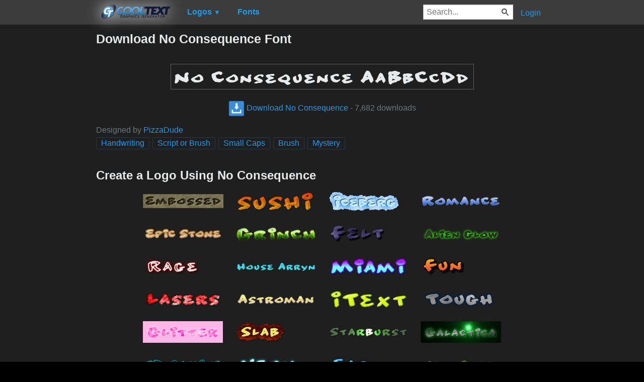

--- FILE ---
content_type: text/html; charset=utf-8
request_url: https://cooltext.com/Download-Font-No+Consequence
body_size: 46771
content:
<!DOCTYPE html>
<html lang="en-US">
<head>
    <title>Download No Consequence Font</title>
    <meta name="viewport" content="width=device-width, initial-scale=1" />
    <link rel="stylesheet" href="https://ct.mob0.com/style.54.css" />    
    <meta property="og:url" content="https://cooltext.com/Download-Font-No+Consequence" />
    <meta property="og:title" content="Download No Consequence Font" />
    <meta property="og:image" content="https://ct.mob0.com/Fonts/CharacterMap/No-Consequence.png" />
    <meta property="og:description" content="Download the No Consequence font for free or use it to generate a fancy logo using the custom graphics generator." />
    <meta property="og:type" content="website" />

    <meta name="keywords" content="No Consequence,Handwriting,Script or Brush,Small Caps,Brush,Mystery,Font Download,Free Font" />

    <script async src="//pagead2.googlesyndication.com/pagead/js/adsbygoogle.js"></script>
    <script>
        (adsbygoogle = window.adsbygoogle || []).push({
            google_ad_client: "ca-pub-8751921752358817",
            enable_page_level_ads: true
        });
    </script>
    <link rel="manifest" href="/manifest.json" />
</head>
<body>
    <table class="Main">
        
    <tr>
        <td class="Left Header"></td>
        <td id="Menu" class="Header">
                <a href="/" style="padding:0px"><img src="https://ct.mob0.com/Small-Logo.png" width="163" height="35" alt="Cool Text Graphics Generator" /></a>
    <div id="Popup" class="Submenu Popup"> </div>
    <ul class="MenuItem">
        <li>
            <a href="/Logos"><b>Logos</b> <small>▼</small></a>
            <div class="Submenu LogoGallerySmall">
<a href="/Logo-Design-Burning" onmouseover="Tip(event, this, '4.gif')" class="LogoLink" ><img src="https://ct.mob0.com/Logo/Burning.gif" alt="Burning Logo Style" /></a><a href="/Logo-Design-Fantasy" onmouseover="Tip(event, this, '45.png')" class="LogoLink" ><img src="https://ct.mob0.com/Logo/Fantasy.png" alt="Fantasy Logo Style" /></a><a href="/Logo-Design-Love" onmouseover="Tip(event, this, '819721038.gif')" class="LogoLink" ><img src="https://ct.mob0.com/Logo/Love.gif" alt="Love Logo Style" /></a><a href="/Logo-Design-Dragon" onmouseover="Tip(event, this, '1408867449.png')" class="LogoLink" ><img src="https://ct.mob0.com/Logo/Dragon.png" alt="Dragon Logo Style" /></a><a href="/Logo-Design-White" onmouseover="Tip(event, this, '732438332.png')" class="LogoLink" ><img src="https://ct.mob0.com/Logo/White.png" alt="White Logo Style" /></a><a href="/Logo-Design-Legal" onmouseover="Tip(event, this, '732429307.png')" class="LogoLink" ><img src="https://ct.mob0.com/Logo/Legal.png" alt="Legal Logo Style" /></a><a href="/Logo-Design-3D-Outline-Textured" onmouseover="Tip(event, this, '28.png')" class="LogoLink" ><img src="https://ct.mob0.com/Logo/3D-Outline-Textured.png" alt="3D Outline Textured Logo Style" /></a><a href="/Logo-Design-Easy" onmouseover="Tip(event, this, '791030843.png')" class="LogoLink" ><img src="https://ct.mob0.com/Logo/Easy.png" alt="Easy Logo Style" /></a><a href="/Logo-Design-Dark" onmouseover="Tip(event, this, '830474754.png')" class="LogoLink" ><img src="https://ct.mob0.com/Logo/Dark.png" alt="Dark Logo Style" /></a><a href="/Logo-Design-Keen" onmouseover="Tip(event, this, '758279718.png')" class="LogoLink" ><img src="https://ct.mob0.com/Logo/Keen.png" alt="Keen Logo Style" /></a><a href="/Logo-Design-Neron" onmouseover="Tip(event, this, '2176267473.png')" class="LogoLink" ><img src="https://ct.mob0.com/Logo/Neron.png" alt="Neron Logo Style" /></a><a href="/Logo-Design-Fire" onmouseover="Tip(event, this, '13.png')" class="LogoLink" ><img src="https://ct.mob0.com/Logo/Fire.png" alt="Fire Logo Style" /></a><a href="/Logo-Design-Bad-Acid" onmouseover="Tip(event, this, '732450628.png')" class="LogoLink" ><img src="https://ct.mob0.com/Logo/Bad-Acid.png" alt="Bad Acid Logo Style" /></a><a href="/Logo-Design-Lasers" onmouseover="Tip(event, this, '611409107.png')" class="LogoLink" ><img src="https://ct.mob0.com/Logo/Lasers.png" alt="Lasers Logo Style" /></a><a href="/Logo-Design-Muddy" onmouseover="Tip(event, this, '615608693.png')" class="LogoLink" ><img src="https://ct.mob0.com/Logo/Muddy.png" alt="Muddy Logo Style" /></a><a href="/Logo-Design-Chrome-One" onmouseover="Tip(event, this, '7.png')" class="LogoLink" ><img src="https://ct.mob0.com/Logo/Chrome-One.png" alt="Chrome One Logo Style" /></a><a href="/Logo-Design-Neon" onmouseover="Tip(event, this, '18.png')" class="LogoLink" ><img src="https://ct.mob0.com/Logo/Neon.png" alt="Neon Logo Style" /></a><a href="/Logo-Design-Fun" onmouseover="Tip(event, this, '1009848424.png')" class="LogoLink" ><img src="https://ct.mob0.com/Logo/Fun.png" alt="Fun Logo Style" /></a><a href="/Logo-Design-Chick-Flick" onmouseover="Tip(event, this, '622063540.png')" class="LogoLink" ><img src="https://ct.mob0.com/Logo/Chick-Flick.png" alt="Chick Flick Logo Style" /></a><a href="/Logo-Design-Skate" onmouseover="Tip(event, this, '780833150.png')" class="LogoLink" ><img src="https://ct.mob0.com/Logo/Skate.png" alt="Skate Logo Style" /></a><a href="/Logo-Design-Plastic" onmouseover="Tip(event, this, '42.png')" class="LogoLink" ><img src="https://ct.mob0.com/Logo/Plastic.png" alt="Plastic Logo Style" /></a><a href="/Logo-Design-Chromium" onmouseover="Tip(event, this, '33.png')" class="LogoLink" ><img src="https://ct.mob0.com/Logo/Chromium.png" alt="Chromium Logo Style" /></a><a href="/Logo-Design-Gelatin" onmouseover="Tip(event, this, '4516518098.png')" class="LogoLink" ><img src="https://ct.mob0.com/Logo/Gelatin.png" alt="Gelatin Logo Style" /></a><a href="/Logo-Design-Animated-Glow" onmouseover="Tip(event, this, '26.gif')" class="LogoLink" ><img src="https://ct.mob0.com/Logo/Animated-Glow.gif" alt="Animated Glow Logo Style" /></a><a href="/Logo-Design-Embossed" onmouseover="Tip(event, this, '31.png')" class="LogoLink" ><img src="https://ct.mob0.com/Logo/Embossed.png" alt="Embossed Logo Style" /></a><a href="/Logo-Design-Candy-Stripe" onmouseover="Tip(event, this, '1783676518.png')" class="LogoLink" ><img src="https://ct.mob0.com/Logo/Candy-Stripe.png" alt="Candy Stripe Logo Style" /></a><a href="/Logo-Design-Princess" onmouseover="Tip(event, this, '829964308.png')" class="LogoLink" ><img src="https://ct.mob0.com/Logo/Princess.png" alt="Princess Logo Style" /></a><a href="/Logo-Design-Glossy" onmouseover="Tip(event, this, '30.png')" class="LogoLink" ><img src="https://ct.mob0.com/Logo/Glossy.png" alt="Glossy Logo Style" /></a><a href="/Logo-Design-Vampire" onmouseover="Tip(event, this, '732414977.png')" class="LogoLink" ><img src="https://ct.mob0.com/Logo/Vampire.png" alt="Vampire Logo Style" /></a><a href="/Logo-Design-Spring" onmouseover="Tip(event, this, '759902224.png')" class="LogoLink" ><img src="https://ct.mob0.com/Logo/Spring.png" alt="Spring Logo Style" /></a><a href="/Logo-Design-Astroman" onmouseover="Tip(event, this, '4112238638.png')" class="LogoLink" ><img src="https://ct.mob0.com/Logo/Astroman.png" alt="Astroman Logo Style" /></a><a href="/Logo-Design-Trogdor" onmouseover="Tip(event, this, '4112270507.png')" class="LogoLink" ><img src="https://ct.mob0.com/Logo/Trogdor.png" alt="Trogdor Logo Style" /></a><a href="/Logo-Design-Simple" onmouseover="Tip(event, this, '21.png')" class="LogoLink" ><img src="https://ct.mob0.com/Logo/Simple.png" alt="Simple Logo Style" /></a><a href="/Logo-Design-Stranger" onmouseover="Tip(event, this, '2792545512.png')" class="LogoLink" ><img src="https://ct.mob0.com/Logo/Stranger.png" alt="Stranger Logo Style" /></a><a href="/Logo-Design-Alien-Glow" onmouseover="Tip(event, this, '1.png')" class="LogoLink" ><img src="https://ct.mob0.com/Logo/Alien-Glow.png" alt="Alien Glow Logo Style" /></a><a href="/Logo-Design-Epic-Stone" onmouseover="Tip(event, this, '732440996.png')" class="LogoLink" ><img src="https://ct.mob0.com/Logo/Epic-Stone.png" alt="Epic Stone Logo Style" /></a><a href="/Logo-Design-Plain" onmouseover="Tip(event, this, '4112952183.png')" class="LogoLink" ><img src="https://ct.mob0.com/Logo/Plain.png" alt="Plain Logo Style" /></a><a href="/Logo-Design-Spaced-Out" onmouseover="Tip(event, this, '2655376160.png')" class="LogoLink" ><img src="https://ct.mob0.com/Logo/Spaced-Out.png" alt="Spaced Out Logo Style" /></a><a href="/Logo-Design-Ballerina" onmouseover="Tip(event, this, '4624104889.png')" class="LogoLink" ><img src="https://ct.mob0.com/Logo/Ballerina.png" alt="Ballerina Logo Style" /></a><a href="/Logo-Design-Gold-Trim" onmouseover="Tip(event, this, '732443655.png')" class="LogoLink" ><img src="https://ct.mob0.com/Logo/Gold-Trim.png" alt="Gold Trim Logo Style" /></a><a href="/Logo-Design-Sushi" onmouseover="Tip(event, this, '830446526.png')" class="LogoLink" ><img src="https://ct.mob0.com/Logo/Sushi.png" alt="Sushi Logo Style" /></a><a href="/Logo-Design-Outline" onmouseover="Tip(event, this, '25.png')" class="LogoLink" ><img src="https://ct.mob0.com/Logo/Outline.png" alt="Outline Logo Style" /></a><a href="/Logo-Design-Lava" onmouseover="Tip(event, this, '852774362.png')" class="LogoLink" ><img src="https://ct.mob0.com/Logo/Lava.png" alt="Lava Logo Style" /></a><a href="/Logo-Design-Groovy" onmouseover="Tip(event, this, '789574607.png')" class="LogoLink" ><img src="https://ct.mob0.com/Logo/Groovy.png" alt="Groovy Logo Style" /></a><a href="/Logo-Design-Studio-54" onmouseover="Tip(event, this, '732453157.png')" class="LogoLink" ><img src="https://ct.mob0.com/Logo/Studio-54.png" alt="Studio 54 Logo Style" /></a><a href="/Logo-Design-Starburst" onmouseover="Tip(event, this, '22.png')" class="LogoLink" ><img src="https://ct.mob0.com/Logo/Starburst.png" alt="Starburst Logo Style" /></a><a href="/Logo-Design-Chrome-Two" onmouseover="Tip(event, this, '8.png')" class="LogoLink" ><img src="https://ct.mob0.com/Logo/Chrome-Two.png" alt="Chrome Two Logo Style" /></a><a href="/Logo-Design-Water" onmouseover="Tip(event, this, '830469381.png')" class="LogoLink" ><img src="https://ct.mob0.com/Logo/Water.png" alt="Water Logo Style" /></a><a href="/Logo-Design-Apollo-11" onmouseover="Tip(event, this, '4113153856.png')" class="LogoLink" ><img src="https://ct.mob0.com/Logo/Apollo-11.png" alt="Apollo 11 Logo Style" /></a><a href="/Logo-Design-Blinkie" onmouseover="Tip(event, this, '819515844.gif')" class="LogoLink" ><img src="https://ct.mob0.com/Logo/Blinkie.gif" alt="Blinkie Logo Style" /></a><a href="/Logo-Design-Frosty" onmouseover="Tip(event, this, '36.png')" class="LogoLink" ><img src="https://ct.mob0.com/Logo/Frosty.png" alt="Frosty Logo Style" /></a><a href="/Logo-Design-Halloween" onmouseover="Tip(event, this, '1408818473.png')" class="LogoLink" ><img src="https://ct.mob0.com/Logo/Halloween.png" alt="Halloween Logo Style" /></a><a href="/Logo-Design-Snowman" onmouseover="Tip(event, this, '615569527.png')" class="LogoLink" ><img src="https://ct.mob0.com/Logo/Snowman.png" alt="Snowman Logo Style" /></a><a href="/Logo-Design-Hot-Pink" onmouseover="Tip(event, this, '2651216203.png')" class="LogoLink" ><img src="https://ct.mob0.com/Logo/Hot-Pink.png" alt="Hot Pink Logo Style" /></a><a href="/Logo-Design-Club" onmouseover="Tip(event, this, '832337804.png')" class="LogoLink" ><img src="https://ct.mob0.com/Logo/Club.png" alt="Club Logo Style" /></a><a href="/Logo-Design-GOLD-BEVEL" onmouseover="Tip(event, this, '4112424040.png')" class="LogoLink" ><img src="https://ct.mob0.com/Logo/GOLD-BEVEL.png" alt="GOLD BEVEL Logo Style" /></a><a href="/Logo-Design-Caster" onmouseover="Tip(event, this, '2654162149.png')" class="LogoLink" ><img src="https://ct.mob0.com/Logo/Caster.png" alt="Caster Logo Style" /></a><a href="/Logo-Design-Super-Scripted" onmouseover="Tip(event, this, '732447945.png')" class="LogoLink" ><img src="https://ct.mob0.com/Logo/Super-Scripted.png" alt="Super Scripted Logo Style" /></a><a href="/Logo-Design-Saint-Patrick" onmouseover="Tip(event, this, '758277984.png')" class="LogoLink" ><img src="https://ct.mob0.com/Logo/Saint-Patrick.png" alt="Saint Patrick Logo Style" /></a><a href="/Logo-Design-Gunmetal" onmouseover="Tip(event, this, '852819205.png')" class="LogoLink" ><img src="https://ct.mob0.com/Logo/Gunmetal.png" alt="Gunmetal Logo Style" /></a><a href="/Logo-Design-Neon-Green" onmouseover="Tip(event, this, '4618522408.png')" class="LogoLink" ><img src="https://ct.mob0.com/Logo/Neon-Green.png" alt="Neon Green Logo Style" /></a><a href="/Logo-Design-SAINT" onmouseover="Tip(event, this, '4516516448.png')" class="LogoLink" ><img src="https://ct.mob0.com/Logo/SAINT.png" alt="SAINT Logo Style" /></a><a href="/Logo-Design-Liquid-Gold" onmouseover="Tip(event, this, '1279361064.png')" class="LogoLink" ><img src="https://ct.mob0.com/Logo/Liquid-Gold.png" alt="Liquid Gold Logo Style" /></a><a href="/Logo-Design-Miami" onmouseover="Tip(event, this, '2854656927.png')" class="LogoLink" ><img src="https://ct.mob0.com/Logo/Miami.png" alt="Miami Logo Style" /></a>            </div>
        </li>
    </ul>
    <ul class="MenuItem">
        <li>
            <a href="/Fonts"><b>Fonts</b></a>
            
        </li>
    </ul>
        <a class="RightMenu" href="/Login">Login</a>

    <form action="/Search" id="SearchForm">
        <div style="display:inline; float:right" >
            <input id="search" type="search" name="Query" placeholder="Search..." value="" />
        </div>
    </form>
        </td>
        <td class="Right Header"></td>
    </tr>
    <tr valign="top">
        <td class="Left">
            

<div style="position:fixed">
    <script async src="//pagead2.googlesyndication.com/pagead/js/adsbygoogle.js"></script>
    <ins class="adsbygoogle"
         style="display:inline-block;width:160px;height:600px"
         data-ad-client="ca-pub-8751921752358817"
         data-ad-slot="0004057858"></ins>
    <script>
        (adsbygoogle = window.adsbygoogle || []).push({});
    </script>
</div>
<div style="width:160px;">&nbsp;</div>

        </td>
        <td class="Center" >
            

<h1>Download No Consequence Font</h1>
<br />
    <center>
        <a href="https://fonts.cooltext.com/Downloader.aspx?ID=11676"><img src="https://ct.mob0.com/Fonts/Light/No-Consequence.png" alt="No Consequence Example" onmouseover="Tip(event, this, '../Fonts/CharacterMap/No-Consequence.png')" /></a>
    </center>
    <br />
    <center>
        
        <a href="https://fonts.cooltext.com/Downloader.aspx?ID=11676" title="Download No Consequence"><img src="https://ct.mob0.com/share/download.png" class="squareIcon" /> Download No Consequence</a>
        - 7,682 downloads
    </center>
<br />
    Designed by <a href="Fonts-PizzaDude" >PizzaDude</a> 
<br />


    <a href="/Fonts-Handwriting" class="tag" title="Browse Handwriting Fonts">Handwriting</a> 
    <a href="/Fonts-Script-or-Brush" class="tag" title="Browse Script or Brush Fonts">Script or Brush</a> 
    <a href="/Fonts-Small-Caps" class="tag" title="Browse Small Caps Fonts">Small Caps</a> 
    <a href="/Fonts-Brush" class="tag" title="Browse Brush Fonts">Brush</a> 
    <a href="/Fonts-Mystery" class="tag" title="Browse Mystery Fonts">Mystery</a> 

<!-- Load character maps first -->
<img src="https://ct.mob0.com/Fonts/CharacterMap/Light/No-Consequence.png" alt="No Consequence Example" style="display:none;" />
<img src="https://ct.mob0.com/Fonts/CharacterMap/Light/No-Consequence-Character-Map.png" alt="No Consequence Character Map" style="display:none;" />
<br />
<br />
<h2>Create a Logo Using No Consequence</h2>
<div class="LogoGallery">
    <div><a href="/Logo-Design-Embossed?Font=11676" onmouseover="Tip(event, this, '../Fonts/LogoPreviews/NoConsequence/No-Consequence-Font-Preview-Embossed-Logo.png')" class="LogoLink"><img src="https://ct.mob0.com/Fonts/LogoPreviews/NoConsequence/small/No-Consequence-Font-Preview-Embossed-Logo.png" alt="Embossed Logo Style" /></a></div>
    <div><a href="/Logo-Design-Sushi?Font=11676" onmouseover="Tip(event, this, '../Fonts/LogoPreviews/NoConsequence/No-Consequence-Font-Preview-Sushi-Logo.png')" class="LogoLink"><img src="https://ct.mob0.com/Fonts/LogoPreviews/NoConsequence/small/No-Consequence-Font-Preview-Sushi-Logo.png" alt="Sushi Logo Style" /></a></div>
    <div><a href="/Logo-Design-Iceberg?Font=11676" onmouseover="Tip(event, this, '../Fonts/LogoPreviews/NoConsequence/No-Consequence-Font-Preview-Iceberg-Logo.png')" class="LogoLink"><img src="https://ct.mob0.com/Fonts/LogoPreviews/NoConsequence/small/No-Consequence-Font-Preview-Iceberg-Logo.png" alt="Iceberg Logo Style" /></a></div>
    <div><a href="/Logo-Design-Romance?Font=11676" onmouseover="Tip(event, this, '../Fonts/LogoPreviews/NoConsequence/No-Consequence-Font-Preview-Romance-Logo.png')" class="LogoLink"><img src="https://ct.mob0.com/Fonts/LogoPreviews/NoConsequence/small/No-Consequence-Font-Preview-Romance-Logo.png" alt="Romance Logo Style" /></a></div>
    <div><a href="/Logo-Design-Epic-Stone?Font=11676" onmouseover="Tip(event, this, '../Fonts/LogoPreviews/NoConsequence/No-Consequence-Font-Preview-Epic-Stone-Logo.png')" class="LogoLink"><img src="https://ct.mob0.com/Fonts/LogoPreviews/NoConsequence/small/No-Consequence-Font-Preview-Epic-Stone-Logo.png" alt="Epic Stone Logo Style" /></a></div>
    <div><a href="/Logo-Design-Grinch?Font=11676" onmouseover="Tip(event, this, '../Fonts/LogoPreviews/NoConsequence/No-Consequence-Font-Preview-Grinch-Logo.png')" class="LogoLink"><img src="https://ct.mob0.com/Fonts/LogoPreviews/NoConsequence/small/No-Consequence-Font-Preview-Grinch-Logo.png" alt="Grinch Logo Style" /></a></div>
    <div><a href="/Logo-Design-Felt?Font=11676" onmouseover="Tip(event, this, '../Fonts/LogoPreviews/NoConsequence/No-Consequence-Font-Preview-Felt-Logo.png')" class="LogoLink"><img src="https://ct.mob0.com/Fonts/LogoPreviews/NoConsequence/small/No-Consequence-Font-Preview-Felt-Logo.png" alt="Felt Logo Style" /></a></div>
    <div><a href="/Logo-Design-Alien-Glow?Font=11676" onmouseover="Tip(event, this, '../Fonts/LogoPreviews/NoConsequence/No-Consequence-Font-Preview-Alien-Glow-Logo.png')" class="LogoLink"><img src="https://ct.mob0.com/Fonts/LogoPreviews/NoConsequence/small/No-Consequence-Font-Preview-Alien-Glow-Logo.png" alt="Alien Glow Logo Style" /></a></div>
    <div><a href="/Logo-Design-Rage?Font=11676" onmouseover="Tip(event, this, '../Fonts/LogoPreviews/NoConsequence/No-Consequence-Font-Preview-Rage-Logo.png')" class="LogoLink"><img src="https://ct.mob0.com/Fonts/LogoPreviews/NoConsequence/small/No-Consequence-Font-Preview-Rage-Logo.png" alt="Rage Logo Style" /></a></div>
    <div><a href="/Logo-Design-House-Arryn?Font=11676" onmouseover="Tip(event, this, '../Fonts/LogoPreviews/NoConsequence/No-Consequence-Font-Preview-House-Arryn-Logo.png')" class="LogoLink"><img src="https://ct.mob0.com/Fonts/LogoPreviews/NoConsequence/small/No-Consequence-Font-Preview-House-Arryn-Logo.png" alt="House Arryn Logo Style" /></a></div>
    <div><a href="/Logo-Design-Miami?Font=11676" onmouseover="Tip(event, this, '../Fonts/LogoPreviews/NoConsequence/No-Consequence-Font-Preview-Miami-Logo.png')" class="LogoLink"><img src="https://ct.mob0.com/Fonts/LogoPreviews/NoConsequence/small/No-Consequence-Font-Preview-Miami-Logo.png" alt="Miami Logo Style" /></a></div>
    <div><a href="/Logo-Design-Fun?Font=11676" onmouseover="Tip(event, this, '../Fonts/LogoPreviews/NoConsequence/No-Consequence-Font-Preview-Fun-Logo.png')" class="LogoLink"><img src="https://ct.mob0.com/Fonts/LogoPreviews/NoConsequence/small/No-Consequence-Font-Preview-Fun-Logo.png" alt="Fun Logo Style" /></a></div>
    <div><a href="/Logo-Design-Lasers?Font=11676" onmouseover="Tip(event, this, '../Fonts/LogoPreviews/NoConsequence/No-Consequence-Font-Preview-Lasers-Logo.png')" class="LogoLink"><img src="https://ct.mob0.com/Fonts/LogoPreviews/NoConsequence/small/No-Consequence-Font-Preview-Lasers-Logo.png" alt="Lasers Logo Style" /></a></div>
    <div><a href="/Logo-Design-Astroman?Font=11676" onmouseover="Tip(event, this, '../Fonts/LogoPreviews/NoConsequence/No-Consequence-Font-Preview-Astroman-Logo.png')" class="LogoLink"><img src="https://ct.mob0.com/Fonts/LogoPreviews/NoConsequence/small/No-Consequence-Font-Preview-Astroman-Logo.png" alt="Astroman Logo Style" /></a></div>
    <div><a href="/Logo-Design-iText?Font=11676" onmouseover="Tip(event, this, '../Fonts/LogoPreviews/NoConsequence/No-Consequence-Font-Preview-iText-Logo.png')" class="LogoLink"><img src="https://ct.mob0.com/Fonts/LogoPreviews/NoConsequence/small/No-Consequence-Font-Preview-iText-Logo.png" alt="iText Logo Style" /></a></div>
    <div><a href="/Logo-Design-Tough?Font=11676" onmouseover="Tip(event, this, '../Fonts/LogoPreviews/NoConsequence/No-Consequence-Font-Preview-Tough-Logo.png')" class="LogoLink"><img src="https://ct.mob0.com/Fonts/LogoPreviews/NoConsequence/small/No-Consequence-Font-Preview-Tough-Logo.png" alt="Tough Logo Style" /></a></div>
    <div><a href="/Logo-Design-Glitter?Font=11676" onmouseover="Tip(event, this, '../Fonts/LogoPreviews/NoConsequence/No-Consequence-Font-Preview-Glitter-Logo.gif')" class="LogoLink"><img src="https://ct.mob0.com/Fonts/LogoPreviews/NoConsequence/small/No-Consequence-Font-Preview-Glitter-Logo.gif" alt="Glitter Logo Style" /></a></div>
    <div><a href="/Logo-Design-Slab?Font=11676" onmouseover="Tip(event, this, '../Fonts/LogoPreviews/NoConsequence/No-Consequence-Font-Preview-Slab-Logo.png')" class="LogoLink"><img src="https://ct.mob0.com/Fonts/LogoPreviews/NoConsequence/small/No-Consequence-Font-Preview-Slab-Logo.png" alt="Slab Logo Style" /></a></div>
    <div><a href="/Logo-Design-Starburst?Font=11676" onmouseover="Tip(event, this, '../Fonts/LogoPreviews/NoConsequence/No-Consequence-Font-Preview-Starburst-Logo.png')" class="LogoLink"><img src="https://ct.mob0.com/Fonts/LogoPreviews/NoConsequence/small/No-Consequence-Font-Preview-Starburst-Logo.png" alt="Starburst Logo Style" /></a></div>
    <div><a href="/Logo-Design-Galactica?Font=11676" onmouseover="Tip(event, this, '../Fonts/LogoPreviews/NoConsequence/No-Consequence-Font-Preview-Galactica-Logo.png')" class="LogoLink"><img src="https://ct.mob0.com/Fonts/LogoPreviews/NoConsequence/small/No-Consequence-Font-Preview-Galactica-Logo.png" alt="Galactica Logo Style" /></a></div>
    <div><a href="/Logo-Design-3D-Outline-Textured?Font=11676" onmouseover="Tip(event, this, '../Fonts/LogoPreviews/NoConsequence/No-Consequence-Font-Preview-3D-Outline-Textured-Logo.png')" class="LogoLink"><img src="https://ct.mob0.com/Fonts/LogoPreviews/NoConsequence/small/No-Consequence-Font-Preview-3D-Outline-Textured-Logo.png" alt="3D Outline Textured Logo Style" /></a></div>
    <div><a href="/Logo-Design-Neon?Font=11676" onmouseover="Tip(event, this, '../Fonts/LogoPreviews/NoConsequence/No-Consequence-Font-Preview-Neon-Logo.png')" class="LogoLink"><img src="https://ct.mob0.com/Fonts/LogoPreviews/NoConsequence/small/No-Consequence-Font-Preview-Neon-Logo.png" alt="Neon Logo Style" /></a></div>
    <div><a href="/Logo-Design-Easy?Font=11676" onmouseover="Tip(event, this, '../Fonts/LogoPreviews/NoConsequence/No-Consequence-Font-Preview-Easy-Logo.png')" class="LogoLink"><img src="https://ct.mob0.com/Fonts/LogoPreviews/NoConsequence/small/No-Consequence-Font-Preview-Easy-Logo.png" alt="Easy Logo Style" /></a></div>
    <div><a href="/Logo-Design-Neon-Green?Font=11676" onmouseover="Tip(event, this, '../Fonts/LogoPreviews/NoConsequence/No-Consequence-Font-Preview-Neon-Green-Logo.png')" class="LogoLink"><img src="https://ct.mob0.com/Fonts/LogoPreviews/NoConsequence/small/No-Consequence-Font-Preview-Neon-Green-Logo.png" alt="Neon Green Logo Style" /></a></div>
    <div><a href="/Logo-Design-Coffee-Cup?Font=11676" onmouseover="Tip(event, this, '../Fonts/LogoPreviews/NoConsequence/No-Consequence-Font-Preview-Coffee-Cup-Logo.png')" class="LogoLink"><img src="https://ct.mob0.com/Fonts/LogoPreviews/NoConsequence/small/No-Consequence-Font-Preview-Coffee-Cup-Logo.png" alt="Coffee Cup Logo Style" /></a></div>
    <div><a href="/Logo-Design-Love?Font=11676" onmouseover="Tip(event, this, '../Fonts/LogoPreviews/NoConsequence/No-Consequence-Font-Preview-Love-Logo.gif')" class="LogoLink"><img src="https://ct.mob0.com/Fonts/LogoPreviews/NoConsequence/small/No-Consequence-Font-Preview-Love-Logo.gif" alt="Love Logo Style" /></a></div>
    <div><a href="/Logo-Design-White?Font=11676" onmouseover="Tip(event, this, '../Fonts/LogoPreviews/NoConsequence/No-Consequence-Font-Preview-White-Logo.png')" class="LogoLink"><img src="https://ct.mob0.com/Fonts/LogoPreviews/NoConsequence/small/No-Consequence-Font-Preview-White-Logo.png" alt="White Logo Style" /></a></div>
    <div><a href="/Logo-Design-Royal?Font=11676" onmouseover="Tip(event, this, '../Fonts/LogoPreviews/NoConsequence/No-Consequence-Font-Preview-Royal-Logo.png')" class="LogoLink"><img src="https://ct.mob0.com/Fonts/LogoPreviews/NoConsequence/small/No-Consequence-Font-Preview-Royal-Logo.png" alt="Royal Logo Style" /></a></div>
    <div><a href="/Logo-Design-Cheetah?Font=11676" onmouseover="Tip(event, this, '../Fonts/LogoPreviews/NoConsequence/No-Consequence-Font-Preview-Cheetah-Logo.png')" class="LogoLink"><img src="https://ct.mob0.com/Fonts/LogoPreviews/NoConsequence/small/No-Consequence-Font-Preview-Cheetah-Logo.png" alt="Cheetah Logo Style" /></a></div>
    <div><a href="/Logo-Design-Super-Scripted?Font=11676" onmouseover="Tip(event, this, '../Fonts/LogoPreviews/NoConsequence/No-Consequence-Font-Preview-Super-Scripted-Logo.png')" class="LogoLink"><img src="https://ct.mob0.com/Fonts/LogoPreviews/NoConsequence/small/No-Consequence-Font-Preview-Super-Scripted-Logo.png" alt="Super Scripted Logo Style" /></a></div>
    <div><a href="/Logo-Design-Greek-Gold?Font=11676" onmouseover="Tip(event, this, '../Fonts/LogoPreviews/NoConsequence/No-Consequence-Font-Preview-Greek-Gold-Logo.png')" class="LogoLink"><img src="https://ct.mob0.com/Fonts/LogoPreviews/NoConsequence/small/No-Consequence-Font-Preview-Greek-Gold-Logo.png" alt="Greek Gold Logo Style" /></a></div>
    <div><a href="/Logo-Design-Flaming?Font=11676" onmouseover="Tip(event, this, '../Fonts/LogoPreviews/NoConsequence/No-Consequence-Font-Preview-Flaming-Logo.gif')" class="LogoLink"><img src="https://ct.mob0.com/Fonts/LogoPreviews/NoConsequence/small/No-Consequence-Font-Preview-Flaming-Logo.gif" alt="Flaming Logo Style" /></a></div>
    <div><a href="/Logo-Design-Dragon?Font=11676" onmouseover="Tip(event, this, '../Fonts/LogoPreviews/NoConsequence/No-Consequence-Font-Preview-Dragon-Logo.png')" class="LogoLink"><img src="https://ct.mob0.com/Fonts/LogoPreviews/NoConsequence/small/No-Consequence-Font-Preview-Dragon-Logo.png" alt="Dragon Logo Style" /></a></div>
    <div><a href="/Logo-Design-Invaders?Font=11676" onmouseover="Tip(event, this, '../Fonts/LogoPreviews/NoConsequence/No-Consequence-Font-Preview-Invaders-Logo.png')" class="LogoLink"><img src="https://ct.mob0.com/Fonts/LogoPreviews/NoConsequence/small/No-Consequence-Font-Preview-Invaders-Logo.png" alt="Invaders Logo Style" /></a></div>
    <div><a href="/Logo-Design-Gold-Outline?Font=11676" onmouseover="Tip(event, this, '../Fonts/LogoPreviews/NoConsequence/No-Consequence-Font-Preview-Gold-Outline-Logo.png')" class="LogoLink"><img src="https://ct.mob0.com/Fonts/LogoPreviews/NoConsequence/small/No-Consequence-Font-Preview-Gold-Outline-Logo.png" alt="Gold Outline Logo Style" /></a></div>
    <div><a href="/Logo-Design-Keen?Font=11676" onmouseover="Tip(event, this, '../Fonts/LogoPreviews/NoConsequence/No-Consequence-Font-Preview-Keen-Logo.png')" class="LogoLink"><img src="https://ct.mob0.com/Fonts/LogoPreviews/NoConsequence/small/No-Consequence-Font-Preview-Keen-Logo.png" alt="Keen Logo Style" /></a></div>
    <div><a href="/Logo-Design-Conan?Font=11676" onmouseover="Tip(event, this, '../Fonts/LogoPreviews/NoConsequence/No-Consequence-Font-Preview-Conan-Logo.png')" class="LogoLink"><img src="https://ct.mob0.com/Fonts/LogoPreviews/NoConsequence/small/No-Consequence-Font-Preview-Conan-Logo.png" alt="Conan Logo Style" /></a></div>
    <div><a href="/Logo-Design-Princess?Font=11676" onmouseover="Tip(event, this, '../Fonts/LogoPreviews/NoConsequence/No-Consequence-Font-Preview-Princess-Logo.png')" class="LogoLink"><img src="https://ct.mob0.com/Fonts/LogoPreviews/NoConsequence/small/No-Consequence-Font-Preview-Princess-Logo.png" alt="Princess Logo Style" /></a></div>
    <div><a href="/Logo-Design-Chick-Flick?Font=11676" onmouseover="Tip(event, this, '../Fonts/LogoPreviews/NoConsequence/No-Consequence-Font-Preview-Chick-Flick-Logo.png')" class="LogoLink"><img src="https://ct.mob0.com/Fonts/LogoPreviews/NoConsequence/small/No-Consequence-Font-Preview-Chick-Flick-Logo.png" alt="Chick Flick Logo Style" /></a></div>
    <div><a href="/Logo-Design-Happy-Joy?Font=11676" onmouseover="Tip(event, this, '../Fonts/LogoPreviews/NoConsequence/No-Consequence-Font-Preview-Happy-Joy-Logo.png')" class="LogoLink"><img src="https://ct.mob0.com/Fonts/LogoPreviews/NoConsequence/small/No-Consequence-Font-Preview-Happy-Joy-Logo.png" alt="Happy Joy Logo Style" /></a></div>
    <div><a href="/Logo-Design-Blinkie?Font=11676" onmouseover="Tip(event, this, '../Fonts/LogoPreviews/NoConsequence/No-Consequence-Font-Preview-Blinkie-Logo.gif')" class="LogoLink"><img src="https://ct.mob0.com/Fonts/LogoPreviews/NoConsequence/small/No-Consequence-Font-Preview-Blinkie-Logo.gif" alt="Blinkie Logo Style" /></a></div>
    <div><a href="/Logo-Design-Graffiti-Creator?Font=11676" onmouseover="Tip(event, this, '../Fonts/LogoPreviews/NoConsequence/No-Consequence-Font-Preview-Graffiti-Creator-Logo.png')" class="LogoLink"><img src="https://ct.mob0.com/Fonts/LogoPreviews/NoConsequence/small/No-Consequence-Font-Preview-Graffiti-Creator-Logo.png" alt="Graffiti Creator Logo Style" /></a></div>
    <div><a href="/Logo-Design-Frosty?Font=11676" onmouseover="Tip(event, this, '../Fonts/LogoPreviews/NoConsequence/No-Consequence-Font-Preview-Frosty-Logo.png')" class="LogoLink"><img src="https://ct.mob0.com/Fonts/LogoPreviews/NoConsequence/small/No-Consequence-Font-Preview-Frosty-Logo.png" alt="Frosty Logo Style" /></a></div>
    <div><a href="/Logo-Design-Cupid?Font=11676" onmouseover="Tip(event, this, '../Fonts/LogoPreviews/NoConsequence/No-Consequence-Font-Preview-Cupid-Logo.png')" class="LogoLink"><img src="https://ct.mob0.com/Fonts/LogoPreviews/NoConsequence/small/No-Consequence-Font-Preview-Cupid-Logo.png" alt="Cupid Logo Style" /></a></div>
    <div><a href="/Logo-Design-Halloween?Font=11676" onmouseover="Tip(event, this, '../Fonts/LogoPreviews/NoConsequence/No-Consequence-Font-Preview-Halloween-Logo.png')" class="LogoLink"><img src="https://ct.mob0.com/Fonts/LogoPreviews/NoConsequence/small/No-Consequence-Font-Preview-Halloween-Logo.png" alt="Halloween Logo Style" /></a></div>
    <div><a href="/Logo-Design-Fantasy?Font=11676" onmouseover="Tip(event, this, '../Fonts/LogoPreviews/NoConsequence/No-Consequence-Font-Preview-Fantasy-Logo.png')" class="LogoLink"><img src="https://ct.mob0.com/Fonts/LogoPreviews/NoConsequence/small/No-Consequence-Font-Preview-Fantasy-Logo.png" alt="Fantasy Logo Style" /></a></div>
    <div><a href="/Logo-Design-Neron?Font=11676" onmouseover="Tip(event, this, '../Fonts/LogoPreviews/NoConsequence/No-Consequence-Font-Preview-Neron-Logo.png')" class="LogoLink"><img src="https://ct.mob0.com/Fonts/LogoPreviews/NoConsequence/small/No-Consequence-Font-Preview-Neron-Logo.png" alt="Neron Logo Style" /></a></div>
    <div><a href="/Logo-Design-TROY?Font=11676" onmouseover="Tip(event, this, '../Fonts/LogoPreviews/NoConsequence/No-Consequence-Font-Preview-TROY-Logo.png')" class="LogoLink"><img src="https://ct.mob0.com/Fonts/LogoPreviews/NoConsequence/small/No-Consequence-Font-Preview-TROY-Logo.png" alt="TROY Logo Style" /></a></div>
    <div><a href="/Logo-Design-Gradient-Bevel?Font=11676" onmouseover="Tip(event, this, '../Fonts/LogoPreviews/NoConsequence/No-Consequence-Font-Preview-Gradient-Bevel-Logo.png')" class="LogoLink"><img src="https://ct.mob0.com/Fonts/LogoPreviews/NoConsequence/small/No-Consequence-Font-Preview-Gradient-Bevel-Logo.png" alt="Gradient Bevel Logo Style" /></a></div>
    <div><a href="/Logo-Design-Trogdor?Font=11676" onmouseover="Tip(event, this, '../Fonts/LogoPreviews/NoConsequence/No-Consequence-Font-Preview-Trogdor-Logo.png')" class="LogoLink"><img src="https://ct.mob0.com/Fonts/LogoPreviews/NoConsequence/small/No-Consequence-Font-Preview-Trogdor-Logo.png" alt="Trogdor Logo Style" /></a></div>
    <div><a href="/Logo-Design-Glowing-Hot?Font=11676" onmouseover="Tip(event, this, '../Fonts/LogoPreviews/NoConsequence/No-Consequence-Font-Preview-Glowing-Hot-Logo.png')" class="LogoLink"><img src="https://ct.mob0.com/Fonts/LogoPreviews/NoConsequence/small/No-Consequence-Font-Preview-Glowing-Hot-Logo.png" alt="Glowing Hot Logo Style" /></a></div>
    <div><a href="/Logo-Design-Muddy?Font=11676" onmouseover="Tip(event, this, '../Fonts/LogoPreviews/NoConsequence/No-Consequence-Font-Preview-Muddy-Logo.png')" class="LogoLink"><img src="https://ct.mob0.com/Fonts/LogoPreviews/NoConsequence/small/No-Consequence-Font-Preview-Muddy-Logo.png" alt="Muddy Logo Style" /></a></div>
    <div><a href="/Logo-Design-Caster?Font=11676" onmouseover="Tip(event, this, '../Fonts/LogoPreviews/NoConsequence/No-Consequence-Font-Preview-Caster-Logo.png')" class="LogoLink"><img src="https://ct.mob0.com/Fonts/LogoPreviews/NoConsequence/small/No-Consequence-Font-Preview-Caster-Logo.png" alt="Caster Logo Style" /></a></div>
    <div><a href="/Logo-Design-Sugar?Font=11676" onmouseover="Tip(event, this, '../Fonts/LogoPreviews/NoConsequence/No-Consequence-Font-Preview-Sugar-Logo.png')" class="LogoLink"><img src="https://ct.mob0.com/Fonts/LogoPreviews/NoConsequence/small/No-Consequence-Font-Preview-Sugar-Logo.png" alt="Sugar Logo Style" /></a></div>
    <div><a href="/Logo-Design-Chrome-One?Font=11676" onmouseover="Tip(event, this, '../Fonts/LogoPreviews/NoConsequence/No-Consequence-Font-Preview-Chrome-One-Logo.png')" class="LogoLink"><img src="https://ct.mob0.com/Fonts/LogoPreviews/NoConsequence/small/No-Consequence-Font-Preview-Chrome-One-Logo.png" alt="Chrome One Logo Style" /></a></div>
    <div><a href="/Logo-Design-Iced?Font=11676" onmouseover="Tip(event, this, '../Fonts/LogoPreviews/NoConsequence/No-Consequence-Font-Preview-Iced-Logo.png')" class="LogoLink"><img src="https://ct.mob0.com/Fonts/LogoPreviews/NoConsequence/small/No-Consequence-Font-Preview-Iced-Logo.png" alt="Iced Logo Style" /></a></div>
    <div><a href="/Logo-Design-Comic?Font=11676" onmouseover="Tip(event, this, '../Fonts/LogoPreviews/NoConsequence/No-Consequence-Font-Preview-Comic-Logo.png')" class="LogoLink"><img src="https://ct.mob0.com/Fonts/LogoPreviews/NoConsequence/small/No-Consequence-Font-Preview-Comic-Logo.png" alt="Comic Logo Style" /></a></div>
    <div><a href="/Logo-Design-Skate?Font=11676" onmouseover="Tip(event, this, '../Fonts/LogoPreviews/NoConsequence/No-Consequence-Font-Preview-Skate-Logo.png')" class="LogoLink"><img src="https://ct.mob0.com/Fonts/LogoPreviews/NoConsequence/small/No-Consequence-Font-Preview-Skate-Logo.png" alt="Skate Logo Style" /></a></div>
    <div><a href="/Logo-Design-Spaced-Out?Font=11676" onmouseover="Tip(event, this, '../Fonts/LogoPreviews/NoConsequence/No-Consequence-Font-Preview-Spaced-Out-Logo.png')" class="LogoLink"><img src="https://ct.mob0.com/Fonts/LogoPreviews/NoConsequence/small/No-Consequence-Font-Preview-Spaced-Out-Logo.png" alt="Spaced Out Logo Style" /></a></div>
    <div><a href="/Logo-Design-Stranger?Font=11676" onmouseover="Tip(event, this, '../Fonts/LogoPreviews/NoConsequence/No-Consequence-Font-Preview-Stranger-Logo.png')" class="LogoLink"><img src="https://ct.mob0.com/Fonts/LogoPreviews/NoConsequence/small/No-Consequence-Font-Preview-Stranger-Logo.png" alt="Stranger Logo Style" /></a></div>
    <div><a href="/Logo-Design-Particle?Font=11676" onmouseover="Tip(event, this, '../Fonts/LogoPreviews/NoConsequence/No-Consequence-Font-Preview-Particle-Logo.png')" class="LogoLink"><img src="https://ct.mob0.com/Fonts/LogoPreviews/NoConsequence/small/No-Consequence-Font-Preview-Particle-Logo.png" alt="Particle Logo Style" /></a></div>
    <div><a href="/Logo-Design-Glowing-Steel?Font=11676" onmouseover="Tip(event, this, '../Fonts/LogoPreviews/NoConsequence/No-Consequence-Font-Preview-Glowing-Steel-Logo.png')" class="LogoLink"><img src="https://ct.mob0.com/Fonts/LogoPreviews/NoConsequence/small/No-Consequence-Font-Preview-Glowing-Steel-Logo.png" alt="Glowing Steel Logo Style" /></a></div>
    <div><a href="/Logo-Design-3D-Outline-Gradient?Font=11676" onmouseover="Tip(event, this, '../Fonts/LogoPreviews/NoConsequence/No-Consequence-Font-Preview-3D-Outline-Gradient-Logo.png')" class="LogoLink"><img src="https://ct.mob0.com/Fonts/LogoPreviews/NoConsequence/small/No-Consequence-Font-Preview-3D-Outline-Gradient-Logo.png" alt="3D Outline Gradient Logo Style" /></a></div>
    <div><a href="/Logo-Design-Bad-Acid?Font=11676" onmouseover="Tip(event, this, '../Fonts/LogoPreviews/NoConsequence/No-Consequence-Font-Preview-Bad-Acid-Logo.png')" class="LogoLink"><img src="https://ct.mob0.com/Fonts/LogoPreviews/NoConsequence/small/No-Consequence-Font-Preview-Bad-Acid-Logo.png" alt="Bad Acid Logo Style" /></a></div>
    <div><a href="/Logo-Design-Studio-54?Font=11676" onmouseover="Tip(event, this, '../Fonts/LogoPreviews/NoConsequence/No-Consequence-Font-Preview-Studio-54-Logo.png')" class="LogoLink"><img src="https://ct.mob0.com/Fonts/LogoPreviews/NoConsequence/small/No-Consequence-Font-Preview-Studio-54-Logo.png" alt="Studio 54 Logo Style" /></a></div>
    <div><a href="/Logo-Design-SAINT?Font=11676" onmouseover="Tip(event, this, '../Fonts/LogoPreviews/NoConsequence/No-Consequence-Font-Preview-SAINT-Logo.png')" class="LogoLink"><img src="https://ct.mob0.com/Fonts/LogoPreviews/NoConsequence/small/No-Consequence-Font-Preview-SAINT-Logo.png" alt="SAINT Logo Style" /></a></div>
    <div><a href="/Logo-Design-Burning?Font=11676" onmouseover="Tip(event, this, '../Fonts/LogoPreviews/NoConsequence/No-Consequence-Font-Preview-Burning-Logo.gif')" class="LogoLink"><img src="https://ct.mob0.com/Fonts/LogoPreviews/NoConsequence/small/No-Consequence-Font-Preview-Burning-Logo.gif" alt="Burning Logo Style" /></a></div>
    <div><a href="/Logo-Design-Simple?Font=11676" onmouseover="Tip(event, this, '../Fonts/LogoPreviews/NoConsequence/No-Consequence-Font-Preview-Simple-Logo.png')" class="LogoLink"><img src="https://ct.mob0.com/Fonts/LogoPreviews/NoConsequence/small/No-Consequence-Font-Preview-Simple-Logo.png" alt="Simple Logo Style" /></a></div>
    <div><a href="/Logo-Design-Hot?Font=11676" onmouseover="Tip(event, this, '../Fonts/LogoPreviews/NoConsequence/No-Consequence-Font-Preview-Hot-Logo.png')" class="LogoLink"><img src="https://ct.mob0.com/Fonts/LogoPreviews/NoConsequence/small/No-Consequence-Font-Preview-Hot-Logo.png" alt="Hot Logo Style" /></a></div>
    <div><a href="/Logo-Design-Merry-Christmas?Font=11676" onmouseover="Tip(event, this, '../Fonts/LogoPreviews/NoConsequence/No-Consequence-Font-Preview-Merry-Christmas-Logo.png')" class="LogoLink"><img src="https://ct.mob0.com/Fonts/LogoPreviews/NoConsequence/small/No-Consequence-Font-Preview-Merry-Christmas-Logo.png" alt="Merry Christmas Logo Style" /></a></div>

</div>
<br />

<h2>No Consequence Example</h2>
<center>
    <img src="https://ct.mob0.com/Fonts/CharacterMap/Light/No-Consequence.png" alt="No Consequence Example" style="max-width:100%;" />
</center>
<br />

<h2>No Consequence Character Map</h2>
<center>
    <img src="https://ct.mob0.com/Fonts/CharacterMap/Light/No-Consequence-Character-Map.png" alt="No Consequence Character Map" style="max-width:100%;" />
</center>
<br />

<b>Added on Monday, August 8, 2011</b>
<br />
7,682 downloads
    <br />
    Designed by <a href="Fonts-PizzaDude" >PizzaDude</a> 
<br />
<br />
<h2>Similar Fonts</h2>
    <a href="/Download-Font-O%27Connor"><img src="https://ct.mob0.com/Fonts/Preview/Light/O&#39;Connor.png" alt="O&#39;Connor Font" width="360" onmouseover="Tip(event, this, '../Fonts/CharacterMap/O&amp;#39;Connor.png')" /></a>
    <a href="/Download-Font-Matiz"><img src="https://ct.mob0.com/Fonts/Preview/Light/Matiz.png" alt="Matiz Font" width="360" onmouseover="Tip(event, this, '../Fonts/CharacterMap/Matiz.png')" /></a>
    <a href="/Download-Font-ZITZ"><img src="https://ct.mob0.com/Fonts/Preview/Light/zitz.png" alt="ZITZ Font" width="360" onmouseover="Tip(event, this, '../Fonts/CharacterMap/zitz.png')" /></a>
    <a href="/Download-Font-Yesterdays+Meal"><img src="https://ct.mob0.com/Fonts/Preview/Light/Yesterdays-Meal.png" alt="Yesterdays Meal Font" width="360" onmouseover="Tip(event, this, '../Fonts/CharacterMap/Yesterdays-Meal.png')" /></a>
    <a href="/Download-Font-Brush+Stroke"><img src="https://ct.mob0.com/Fonts/Preview/Light/brushstroke.png" alt="Brush Stroke Font" width="360" onmouseover="Tip(event, this, '../Fonts/CharacterMap/brushstroke.png')" /></a>


<br />
<br />
<h2>Font Installation Instructions</h2>
<br />
You may need to extract the .ttf files from a .zip archive file before installing the font.
<br />
<br /><b>Windows (XP/Vista/7/8/10)</b>
<br />
<br />
Right-click on the .ttf file and select install.
<br />
<br /><b>MacOS X (10.3 or later)</b>
<br />
<br />
Double-click on the .ttf file and select install.
<br />
<br />


            <br />
            <center>
                

    <script async src="//pagead2.googlesyndication.com/pagead/js/adsbygoogle.js"></script>
    <ins class="adsbygoogle"
         style="display:inline-block;width:336px;height:280px"
         data-ad-client="ca-pub-8751921752358817"
         data-ad-slot="0189398578"></ins>
    <script>
        (adsbygoogle = window.adsbygoogle || []).push({});
    </script>

            </center>
            
            
            <br />
            <h2>Generator Categories</h2>
            <a href="/Logos" class="tag-cloud">Most Popular</a>
            

    <a href="/Logos-Animated" class="tag-cloud">Animated <font size="-1">(7)</font></a>
    <a href="/Logos-Black" class="tag-cloud">Black <font size="-1">(13)</font></a>
    <a href="/Logos-Blue" class="tag-cloud">Blue <font size="-1">(17)</font></a>
    <a href="/Logos-Brown" class="tag-cloud">Brown <font size="-1">(8)</font></a>
    <a href="/Logos-Burning" class="tag-cloud">Burning <font size="-1">(6)</font></a>
    <a href="/Logos-Casual" class="tag-cloud">Casual <font size="-1">(5)</font></a>
    <a href="/Logos-Chrome" class="tag-cloud">Chrome <font size="-1">(11)</font></a>
    <a href="/Logos-Classic" class="tag-cloud">Classic <font size="-1">(5)</font></a>
    <a href="/Logos-Distressed" class="tag-cloud">Distressed <font size="-1">(22)</font></a>
    <a href="/Logos-Elegant" class="tag-cloud">Elegant <font size="-1">(11)</font></a>
    <a href="/Logos-Fire" class="tag-cloud">Fire <font size="-1">(6)</font></a>
    <a href="/Logos-Fun" class="tag-cloud">Fun <font size="-1">(10)</font></a>
    <a href="/Logos-Girly" class="tag-cloud">Girly <font size="-1">(7)</font></a>
    <a href="/Logos-Glossy" class="tag-cloud">Glossy <font size="-1">(16)</font></a>
    <a href="/Logos-Glowing" class="tag-cloud">Glowing <font size="-1">(20)</font></a>
    <a href="/Logos-Gold" class="tag-cloud">Gold <font size="-1">(19)</font></a>
    <a href="/Logos-Gradient" class="tag-cloud">Gradient <font size="-1">(6)</font></a>
    <a href="/Logos-Gray" class="tag-cloud">Gray <font size="-1">(8)</font></a>
    <a href="/Logos-Green" class="tag-cloud">Green <font size="-1">(12)</font></a>
    <a href="/Logos-Heavy" class="tag-cloud">Heavy <font size="-1">(19)</font></a>
    <a href="/Logos-Holiday" class="tag-cloud">Holiday <font size="-1">(6)</font></a>
    <a href="/Logos-Ice" class="tag-cloud">Ice <font size="-1">(6)</font></a>
    <a href="/Logos-Medieval" class="tag-cloud">Medieval <font size="-1">(12)</font></a>
    <a href="/Logos-Metal" class="tag-cloud">Metal <font size="-1">(8)</font></a>
    <a href="/Logos-Neon" class="tag-cloud">Neon <font size="-1">(5)</font></a>
    <a href="/Logos-Orange" class="tag-cloud">Orange <font size="-1">(10)</font></a>
    <a href="/Logos-Outline" class="tag-cloud">Outline <font size="-1">(31)</font></a>
    <a href="/Logos-Pink" class="tag-cloud">Pink <font size="-1">(14)</font></a>
    <a href="/Logos-Purple" class="tag-cloud">Purple <font size="-1">(15)</font></a>
    <a href="/Logos-Red" class="tag-cloud">Red <font size="-1">(25)</font></a>
    <a href="/Logos-Retro" class="tag-cloud">Retro <font size="-1">(7)</font></a>
    <a href="/Logos-Rounded" class="tag-cloud">Rounded <font size="-1">(22)</font></a>
    <a href="/Logos-Science-Fiction" class="tag-cloud">Science-Fiction <font size="-1">(9)</font></a>
    <a href="/Logos-Script" class="tag-cloud">Script <font size="-1">(5)</font></a>
    <a href="/Logos-Shadow" class="tag-cloud">Shadow <font size="-1">(10)</font></a>
    <a href="/Logos-Sharp" class="tag-cloud">Sharp <font size="-1">(6)</font></a>
    <a href="/Logos-Shiny" class="tag-cloud">Shiny <font size="-1">(9)</font></a>
    <a href="/Logos-Space" class="tag-cloud">Space <font size="-1">(8)</font></a>
    <a href="/Logos-Sparkle" class="tag-cloud">Sparkle <font size="-1">(7)</font></a>
    <a href="/Logos-Stencil" class="tag-cloud">Stencil <font size="-1">(6)</font></a>
    <a href="/Logos-Stone" class="tag-cloud">Stone <font size="-1">(7)</font></a>
    <a href="/Logos-Trippy" class="tag-cloud">Trippy <font size="-1">(5)</font></a>
    <a href="/Logos-Valentines" class="tag-cloud">Valentines <font size="-1">(6)</font></a>
    <a href="/Logos-White" class="tag-cloud">White <font size="-1">(7)</font></a>
    <a href="/Logos-Yellow" class="tag-cloud">Yellow <font size="-1">(15)</font></a>

            
            
        </td>
        <td class="Right">
            

<div style="position:fixed;">
    
        <script async src="//pagead2.googlesyndication.com/pagead/js/adsbygoogle.js"></script>
        <ins class="adsbygoogle"
             style="display:inline-block;width:160px;height:600px"
             data-ad-client="ca-pub-8751921752358817"
             data-ad-slot="8500747018"></ins>
        <script>(adsbygoogle = window.adsbygoogle || []).push({});</script>
    
</div>
<div style="width:160px;">&nbsp;</div>


        </td>
    </tr>
    <tr>
        <td colspan="3" id="Footer">
            <a href="Contact"> Contact Us</a> &nbsp; <a href="Link"> Link to Cool Text</a>
            
            
        </td>
    </tr>
</table>

<script type="text/javascript" src="https://ct.mob0.com/Menu.4.js"></script>


</body>
</html>

--- FILE ---
content_type: text/html; charset=utf-8
request_url: https://www.google.com/recaptcha/api2/aframe
body_size: 266
content:
<!DOCTYPE HTML><html><head><meta http-equiv="content-type" content="text/html; charset=UTF-8"></head><body><script nonce="RcWV4nbN1W_mJQ0n_Km1lg">/** Anti-fraud and anti-abuse applications only. See google.com/recaptcha */ try{var clients={'sodar':'https://pagead2.googlesyndication.com/pagead/sodar?'};window.addEventListener("message",function(a){try{if(a.source===window.parent){var b=JSON.parse(a.data);var c=clients[b['id']];if(c){var d=document.createElement('img');d.src=c+b['params']+'&rc='+(localStorage.getItem("rc::a")?sessionStorage.getItem("rc::b"):"");window.document.body.appendChild(d);sessionStorage.setItem("rc::e",parseInt(sessionStorage.getItem("rc::e")||0)+1);localStorage.setItem("rc::h",'1769303990389');}}}catch(b){}});window.parent.postMessage("_grecaptcha_ready", "*");}catch(b){}</script></body></html>